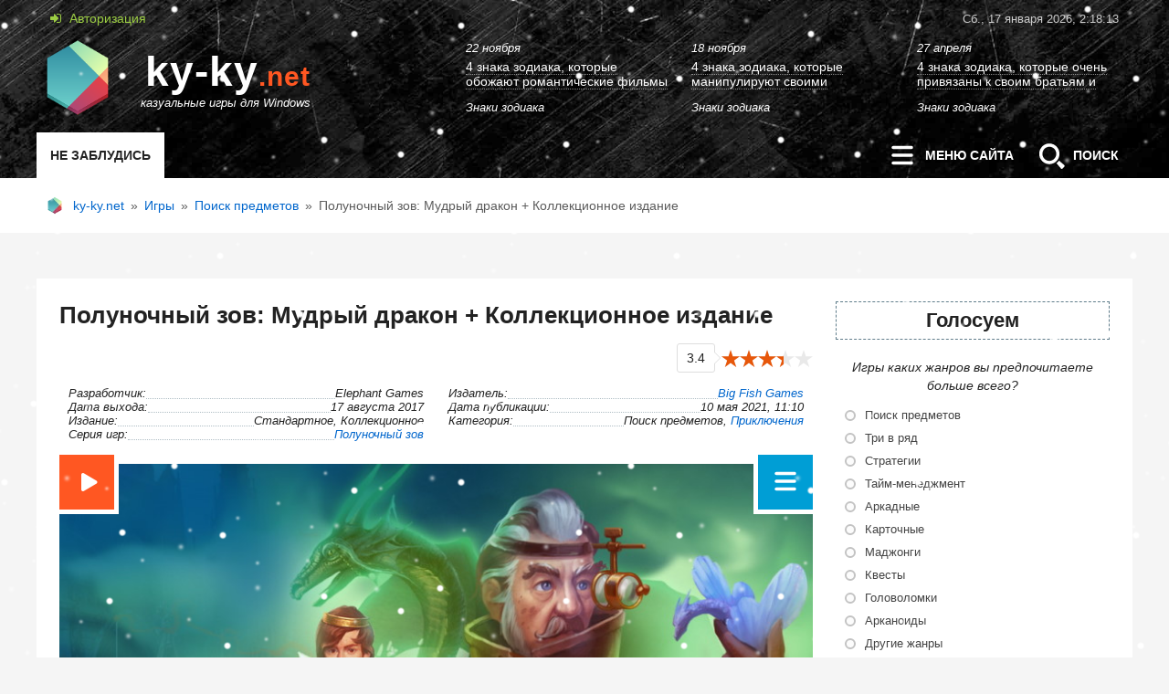

--- FILE ---
content_type: text/html; charset=utf-8
request_url: https://ky-ky.net/866-polunochnyy-zov-mudryy-drakon-kollekcionnoe-izdanie.html
body_size: 16747
content:
<!DOCTYPE html>
<html lang="ru">
<head>
<title>Полуночный зов: Мудрый дракон | Бесплатно скачать игру</title>
<meta charset="utf-8">
<meta name="description" content="Официальная версия игры «ПОЛУНОЧНЫЙ ЗОВ: МУДРЫЙ ДРАКОН». Используя знания древних друидов, спасите от гибели город, объятый пламенем… Бесплатно скачивай и играй!">
<meta name="keywords" content="полуночный зов, мудрый дракон">
<meta name="viewport" content="width=device-width, initial-scale=1.0">
<meta name="news_keywords" content="Приключения">
<link rel="canonical" href="https://ky-ky.net/866-polunochnyy-zov-mudryy-drakon-kollekcionnoe-izdanie.html">
<link rel="alternate" type="application/rss+xml" title="ky-ky.net RSS" href="https://ky-ky.net/rss.xml">
<link rel="preconnect" href="https://ky-ky.net/" fetchpriority="high">
<meta property="twitter:title" content="Полуночный зов: Мудрый дракон | Бесплатно скачать игру">
<meta property="twitter:url" content="https://ky-ky.net/866-polunochnyy-zov-mudryy-drakon-kollekcionnoe-izdanie.html">
<meta property="twitter:card" content="summary_large_image">
<meta property="twitter:image" content="https://ky-ky.net/uploads/posts/2018-03/1522036418_polunochnyy-zov-mudryy-drakon-kollekcionnoe-izdanie-logo.jpg">
<meta property="twitter:description" content="Когда вы были ребенком, вас отправили к Великому Друиду для обучения. Время пролетело незаметно. Из беззащитной девочки вы выросли в искусную охотницу, овладев навыками целителя и следопыта. Обучение подходило к концу. Неожиданно вы получила письмо от своего родителя, известного мага-зоолога">
<meta property="og:type" content="article">
<meta property="og:site_name" content="ky-ky.net">
<meta property="og:title" content="Полуночный зов: Мудрый дракон | Бесплатно скачать игру">
<meta property="og:url" content="https://ky-ky.net/866-polunochnyy-zov-mudryy-drakon-kollekcionnoe-izdanie.html">
<meta property="og:image" content="https://ky-ky.net/uploads/posts/2018-03/1522036418_polunochnyy-zov-mudryy-drakon-kollekcionnoe-izdanie-logo.jpg">
<meta property="og:video" content="https://youtu.be/atynbC4r_1c">
<meta property="og:description" content="Когда вы были ребенком, вас отправили к Великому Друиду для обучения. Время пролетело незаметно. Из беззащитной девочки вы выросли в искусную охотницу, овладев навыками целителя и следопыта. Обучение подходило к концу. Неожиданно вы получила письмо от своего родителя, известного мага-зоолога"> 
<link rel="preload" href="/templates/it-evo/fonts/fontello.woff2?4949363" as="font" crossorigin="anonymous">
<link rel="stylesheet" href="/templates/it-evo/style/reset-settings.css?v=363d7">
<link rel="stylesheet" href="/templates/it-evo/style/styles.css?v=363d7">
<link rel="stylesheet" href="/templates/it-evo/style/engine.css?v=363d7">
<link rel="shortcut icon" href="/favicon.png">    
</head>
<body>     
<header class="header">
		<div class="headus-box">
            <aside class="headus-tops">
				<button type="button" class="show-login icon-login"> Авторизация</button>                			  
                <div id="js-tops-time"></div>
			</aside>
			<div class="headus-logo-box" data-href="/" title="Новая игра каждый день! На главную..."><strong>ky-ky<span>.net</span></strong><em>казуальные игры для Windows</em></div>			
			<aside class="headus-custom-box">
				<div class="ct-item">
	<time class="ct-date" datetime="2023-11-22">22 ноября</time>
	<a class="ct-text" href="https://ky-ky.net/2749-znaki-zodiaka-kotorye-mechtajut-o-ljubvi-kak-v-kino.html">
		<div class="ct-title"><span>4 знака зодиака, которые обожают романтические фильмы и</span></div>		
                <div class="ct-link">Знаки зодиака</div>
	</a>
</div><div class="ct-item">
	<time class="ct-date" datetime="2023-11-18">18 ноября</time>
	<a class="ct-text" href="https://ky-ky.net/2745-znaki-zodiaka-kotorye-manipulirujut-ljubimymi.html">
		<div class="ct-title"><span>4 знака зодиака, которые манипулируют своими партнерами,</span></div>		
                <div class="ct-link">Знаки зодиака</div>
	</a>
</div><div class="ct-item">
	<time class="ct-date" datetime="2023-04-27">27 апреля</time>
	<a class="ct-text" href="https://ky-ky.net/2616-otnoshenija-mezhdu-bratjami-sestrami.html">
		<div class="ct-title"><span>4 знака зодиака, которые очень привязаны к своим братьям и</span></div>		
                <div class="ct-link">Знаки зодиака</div>
	</a>
</div>
			</aside>
                                              
<div class="headus-menu">
    <strong id="headus-label">Не заблудись</strong>
    
    <button type="button" class="js-menu menu-open-btn">
        <svg class="ham3" viewBox="0 0 100 100" width="50" height="50" aria-hidden="true">
         <path class="top" d="m 30,33 h 40 c 3.722839,0 7.5,3.126468 7.5,8.578427 0,5.451959 -2.727029,8.421573 -7.5,8.421573 h -20" />
          <path class="middle" d="m 30,50 h 40" />
          <path class="bottom" d="m 70,67 h -40 c 0,0 -7.5,-0.802118 -7.5,-8.365747 0,-7.563629 7.5,-8.634253 7.5,-8.634253 h 20" />
        </svg>
        <span class="off-screen">Открыть</span> меню сайта</button>
    
    <button type="button" class="search-open-btn">
        <svg width="50" height="50" viewBox="0 0 50 50" fill="none" aria-hidden="true">
            <path d="M12.8987 23.4409c0 6.2487 4.9643 11.3064 11.0966 11.3064 6.1234 0 11.0952-5.0577 11.0952-11.3064s-4.9718-11.3143-11.0952-11.3143c-6.1323 0-11.0966 5.0656-11.0966 11.3143zm3.5163 0c0-4.2713 3.3888-7.7274 7.581-7.7274 4.1839 0 7.5797 3.4568 7.5797 7.7274 0 4.2713-3.3958 7.7281-7.5797 7.7281-4.1922 0-7.581-3.4576-7.581-7.7281zm15.3925 10.3749 4.7721 5.5786c.7685.7872 1.2642.7936 2.0453 0l1.5322-1.558c.7532-.7723.7999-1.2702 0-2.0868l-5.4968-4.8399-2.8528 2.9061z" fill="#fff"/></svg>
        Поиск</button>
   
</div>            
		</div>    
	</header>
	<!-- end headus-wrap -->    
	<div aria-labelledby="headus-label" class="custom-wrap">
		<div class="custom-box">
			
			<div class="speedbar"><span>
	<a href="https://ky-ky.net/">ky-ky.net</a>&#8194;&#187;&#8194;<a href="https://ky-ky.net/game/">Игры</a>&#8194;&#187;&#8194;<a href="https://ky-ky.net/game/poisk_predmetov/">Поиск предметов</a>&#8194;&#187;&#8194;Полуночный зов: Мудрый дракон + Коллекционное издание
</span></div>
		</div>
	</div>
	
	<div class="contentus-box">		
		<main class="contentus-left">            
			           
            
            
      <article class="f-page-wrap">
    <h1>Полуночный зов: Мудрый дракон + Коллекционное издание</h1>
	<div class="full-subinfo">
		         <div class="full-social-icons"></div>
	     <div data-nosnippet class="full-rating">
				 <span>3.4</span> <div data-ratig-layer-id='866'>
	<div class="rating">
		<ul class="unit-rating">
		<li class="current-rating" style="width:68%;">68</li>
		<li><span title="Плохо" class="r1-unit" onclick="doRate('1', '866');">1</span></li>
<li><span title="Приемлемо" class="r2-unit" onclick="doRate('2', '866');">2</span></li>
<li><span title="Средне" class="r3-unit" onclick="doRate('3', '866');">3</span></li>
<li><span title="Хорошо" class="r4-unit" onclick="doRate('4', '866');">4</span></li>
<li><span title="Отлично" class="r5-unit" onclick="doRate('5', '866');">5</span></li>
		</ul>
	</div>
</div>
				 
				       
				</div>
	</div>
      <div id="yandex_rtb_R-A-2384637-1" style="margin:15px 0;" aria-hidden="true"></div>
 
<ul class="full-list">

<li>
<span class="span-left">Разработчик:</span>
<span class="span-right">Elephant Games</span>
</li>


<li>
<span class="span-left">Издатель:</span>
<span class="span-right"><a href="https://ky-ky.net/user/Big%20Fish%20Games/">Big Fish Games</a></span>
</li>        
   
  
<li>
<span class="span-left">Дата выхода:</span>
<span class="span-right"><time datetime="2017-08-17">17 августа 2017</time></span>
</li>    

 <li>
<span class="span-left">Дата публикации:</span>
<span class="span-right"><time datetime="2021-05-10 11:10">10 мая 2021, 11:10</time></span>
</li>    
 
<li>
<span class="span-left">Издание:</span>
<span class="span-right">Стандартное, Коллекционное</span>
</li> 
     
<li>
<span class="span-left">Категория:</span>
<span class="span-right">Поиск предметов, <a href="https://ky-ky.net/tags/%D0%BF%D1%80%D0%B8%D0%BA%D0%BB%D1%8E%D1%87%D0%B5%D0%BD%D0%B8%D1%8F/">Приключения</a></span>
</li>  
    
<li>
<span class="span-left">Серия игр:</span>
<span class="span-right"><a href="https://ky-ky.net/xfsearch/series/%D0%BF%D0%BE%D0%BB%D1%83%D0%BD%D0%BE%D1%87%D0%BD%D1%8B%D0%B9%20%D0%B7%D0%BE%D0%B2/">Полуночный зов</a></span>
</li>    
    
</ul>     

    <div class="full-photo-block">
        
        <video hidden preload="metadata" src="https://www.youtube.com/watch?v=atynbC4r_1c"></video>
        <button class="button-trailer" type="button" title="Полуночный зов: Мудрый дракон + Коллекционное издание" data-source="atynbC4r_1c"><span class="off-screen">Видео на YouTube</span></button>
        
    <img src="/uploads/posts/2018-03/1522036430_polunochnyy-zov-mudryy-drakon-kollekcionnoe-izdanie-poster.jpg" alt="Полуночный зов: Мудрый дракон">
     <button aria-expanded="false" aria-controls="control-screenshots" class="button-screenshots" type="button" onclick="this.classList.toggle('active')" title="Скриншоты Полуночный зов: Мудрый дракон + Коллекционное издание">   
     <svg class="ham3" viewBox="0 0 100 100" width="50" height="50" aria-hidden="true">
       <path class="top" d="m 30,33 h 40 c 3.722839,0 7.5,3.126468 7.5,8.578427 0,5.451959 -2.727029,8.421573 -7.5,8.421573 h -20" />
       <path class="middle" d="m 30,50 h 40" />
       <path class="bottom" d="m 70,67 h -40 c 0,0 -7.5,-0.802118 -7.5,-8.365747 0,-7.563629 7.5,-8.634253 7.5,-8.634253 h 20" />
      </svg><span class="off-screen">Скриншоты</span></button>   
    <div class="menu-block-bg"></div>
    <div id="control-screenshots" class="menu-block">
        <div class="img-block">
        <!--TBegin:https://ky-ky.net/uploads/posts/2018-03/1522036449_polunochnyy-zov-mudryy-drakon-kollekcionnoe-izdanie-screenshot1.jpg||1 скриншот &quot;Полуночный зов. Мудрый дракон&quot;--><a href="https://ky-ky.net/uploads/posts/2018-03/1522036449_polunochnyy-zov-mudryy-drakon-kollekcionnoe-izdanie-screenshot1.jpg" class="highslide" target="_blank"><img loading="lazy" src="/uploads/posts/2018-03/thumbs/1522036449_polunochnyy-zov-mudryy-drakon-kollekcionnoe-izdanie-screenshot1.jpg" style="max-width:100%;" alt="1 скриншот &quot;Полуночный зов. Мудрый дракон&quot;"></a><!--TEnd--><!--TBegin:https://ky-ky.net/uploads/posts/2018-03/1522036452_polunochnyy-zov-mudryy-drakon-kollekcionnoe-izdanie-screenshot2.jpg||2 скриншот &quot;Полуночный зов. Мудрый дракон&quot;--><a href="https://ky-ky.net/uploads/posts/2018-03/1522036452_polunochnyy-zov-mudryy-drakon-kollekcionnoe-izdanie-screenshot2.jpg" class="highslide" target="_blank"><img loading="lazy" src="/uploads/posts/2018-03/thumbs/1522036452_polunochnyy-zov-mudryy-drakon-kollekcionnoe-izdanie-screenshot2.jpg" style="max-width:100%;" alt="2 скриншот &quot;Полуночный зов. Мудрый дракон&quot;"></a><!--TEnd--><!--TBegin:https://ky-ky.net/uploads/posts/2018-03/1522036425_polunochnyy-zov-mudryy-drakon-kollekcionnoe-izdanie-screenshot3.jpg||3 скриншот &quot;Полуночный зов. Мудрый дракон&quot;--><a href="https://ky-ky.net/uploads/posts/2018-03/1522036425_polunochnyy-zov-mudryy-drakon-kollekcionnoe-izdanie-screenshot3.jpg" class="highslide" target="_blank"><img loading="lazy" src="/uploads/posts/2018-03/thumbs/1522036425_polunochnyy-zov-mudryy-drakon-kollekcionnoe-izdanie-screenshot3.jpg" style="max-width:100%;" alt="3 скриншот &quot;Полуночный зов. Мудрый дракон&quot;"></a><!--TEnd--><!--TBegin:https://ky-ky.net/uploads/posts/2018-03/1522036489_polunochnyy-zov-mudryy-drakon-kollekcionnoe-izdanie-screenshot4.jpg||4 скриншот &quot;Полуночный зов. Мудрый дракон&quot;--><a href="https://ky-ky.net/uploads/posts/2018-03/1522036489_polunochnyy-zov-mudryy-drakon-kollekcionnoe-izdanie-screenshot4.jpg" class="highslide" target="_blank"><img loading="lazy" src="/uploads/posts/2018-03/thumbs/1522036489_polunochnyy-zov-mudryy-drakon-kollekcionnoe-izdanie-screenshot4.jpg" style="max-width:100%;" alt="4 скриншот &quot;Полуночный зов. Мудрый дракон&quot;"></a><!--TEnd-->
        </div>    
    </div>
</div>
    
    
    <div class="full-text"><p>Когда вы были ребенком, вас отправили к Великому <a href="https://ky-ky.net/goroskop-druidov.html" title="Гороскоп друидов">Друиду</a> для обучения. Время пролетело незаметно. Из беззащитной девочки вы выросли в искусную охотницу, овладев навыками целителя и следопыта. Обучение подходило к концу. Неожиданно вы получила письмо от своего родителя, известного мага-зоолога Бенедикта. Я должна немедленно приехать домой, отец на пороге важного открытия, но ему угрожает опасность!</p>
<b>УЧЕНИЦА ДРУИДОВ</b>
<p>Без промедления девушка отправилась в родной город и увидела его объятый пламенем. Что случилось? Это вам и предстоит выяснить. Помогите, я в ловушке! На чердаке одного из горящих домов мужчина оказался в плену огня. Вам надо как-то потушить это пламя. Хорошо, что неподалеку стоит лестница, а возле нее бочонок, наполненный водой. Нужно лишь отыскать ведро — и бедолага спасен. Проявите целеустремленность и внимательность, и все получится. Надеюсь, спасенный мной мужнина расскажет, что же произошло.</p>
<p>Спасибо, юная Диана. Дракон напал на наш город. Сгорело все… Пострадали люди! Ваш папа, мистер Бенедикт, пытался остановить зверя, но был схвачен им. Он предвидел это событие, поэтому передал мне сообщение для вас. Он просил вас найти в его кабинете некую волшебную книгу. Она укажет путь как войти в логово огнедышащего змея. Но отыскать артефакт в горящем здание — задачка не из легких. Выбирайте удобный режим: «Простой», «Продвинутый», «Сложный» или «Особый», который настраивается самостоятельно, — и приступайте к поискам!</p>
<p>Используйте встроенное прохождение, содержимое багажа и подсказки. Не забывайте заглядывать в карту — там указано ваше местонахождение, а также текущие задачи и доступные области. И помните, вы не одни. У вас есть верный помощник — енот, который с радостью поможет вам на протяжения всего путешествия. Он доберется до труднодоступных мест и прогонит опасных животных. Все успехи будут отмечены ценными наградами, а после прохода основной части истории станет доступна бонусная глава.</p>
<h2>Особенности коллекционной версии</h2>
<ul><li>Бонусная глава</li>
<li>Обои, музыка, эскизы</li>
<li>Коллекция драконов</li>
<li>Достижения</li>
<li>Тайная комната</li>
<li>Встроенное прохождение</li></ul></div>
      
    
    <div class="full-virus-details">
        <p>Проверено: вирусов нет! </p>
        <details title="Системные требования">
                      <summary aria-label="Системные требования">
                         <svg width="24" height="24" viewBox="0 0 24 24" fill="none" stroke="currentColor" stroke-width="2" stroke-linecap="round" stroke-linejoin="round" aria-hidden="true">
                             <circle cx="12" cy="12" r="10"></circle>
                             <path d="M9.09 9a3 3 0 0 1 5.83 1c0 2-3 3-3 3"></path>
                             <line x1="12" y1="17" x2="12.01" y2="17"></line></svg></summary>
                           <span>ОС: Windows XP &amp; Vista и выше<br>
Процессор: 2 GHz<br>
Оперативная память: 2 Gb ОЗУ<br>
Видеокарта: 512 Mb VRAM<br>
DirectX: Версии 9.0  или более новый<br>
Свободное место на диске: 1,5 Gb<br>
Язык интерфейса: Русский<br>
Размер файла: ~533 Mb, CE ~723 Mb<br></span></details>  
        </div>
    
    
    <div id="download" class="full-load">


           <div class="attach">
	          <div class="download-link" title="Скачать Полуночный зов: Мудрый дракон" data-href-blank="https://www.alawar.ru/download/MidnightCallingWiseDragonRus_15160.exe"><i class="icon-windows"></i>Скачать игру ... 533 Mb</div> 
              <span class="attach-info">Стандартное издание</span>
           </div>


           <div class="attach">
	          <div class="download-link" title="Скачать Полуночный зов: Мудрый дракон Коллекционное издание" data-href-blank="https://disk.yandex.ru/d/S6ZRuUtqB3Qw0A"><i class="icon-windows"></i>Скачать игру ... 723 Mb</div> 
              <span class="attach-info">Коллекционное издание</span>
           </div>

          
     </div>    
    <p class="fp">Здесь вы сможете скачать полную версию игры «<strong>Полуночный зов: Мудрый дракон</strong>» на свой ПК без регистрации и бесплатно. Где взять ключ к игре? Вы можете получить код активации игры через SMS-сообщение или на свой e-mail. Для этого скачайте игру и запустите ее. Нажмите на кнопку «Убрать ограничение». Вы увидите окно со всеми возможными способами оплаты, из которых можете выбрать наиболее удобный для себя.</p>	
    <p class="fp">Все игры, скачанные с нашего сайта, совершенно безопасны для использования и имеют бесплатное демонстрационное время 30 минут. Чтобы понять, работает ли игра «<strong>Полуночный зов: Мудрый дракон</strong>» на вашем компьютере (ноутбуке), необходимо её установить и запустить. Особенно рекомендуем это сделать пользователям нетбуков, так как не все игры отображаются корректно на экранах с нестандартным разрешением.</p>			
	  
		
	<div class="s-info">
                    <span class="icon-eye"> 2 443</span>
              

      
           <button type="button" class="show-favorites" title="Добавить в свои закладки на сайте"><i class="icon-bookmark"></i></button>                 
         <a href="javascript:AddComplaint('866', 'news')"><i class="icon-spider-solid" title="Написать жалобу"></i> Пожаловаться</a>
                               
    </div>  	
    
	
	<section class="related-wrap">
			<h2>Скачайте похожие игры</h2>
            <article class="related-box">
<a class="related-item" href="https://ky-ky.net/633-mify-narodov-mira-rozhdennyy-iz-gliny-i-ognya-kollekcionnoe-izdanie.html">
<figure><img loading="lazy" decoding="async" width="190" height="140" src="/uploads/posts/2017-01/1484829314_myths-of-the-world-born-of-clay-and-fire-collectors-edition-logo.jpg" alt="Мифы народов мира: Рожденный из глины и огня"></figure>
<div><h3>Мифы народов мира: Рожденный из глины и огня. Коллекционное издание</h3><p>Защитите Прагу от ужасного монстра из глины!</p></div>
</a>
    

<a class="related-item" href="https://ky-ky.net/1335-polunochnyj-zov-arabella.html">
<figure><img loading="lazy" decoding="async" width="190" height="140" src="/uploads/posts/2019-09/1569496396_polunochnyj-zov-arabella-logo.jpg" alt="Полуночный зов: Арабелла"></figure>
<div><h3>Полуночный зов: Арабелла + Коллекционное издание</h3><p>Найдите дорогу домой после кораблекрушения!</p></div>
</a>
    

<a class="related-item" href="https://ky-ky.net/2505-jeho-pechali-2.html">
<figure><img loading="lazy" decoding="async" width="190" height="140" src="/uploads/posts/2023-02/jeho-pechali-2-logo.jpg" alt="Эхо печали 2"></figure>
<div><h3>Эхо печали 2</h3><p>Раскройте преступление в подсознании!</p></div>
</a>
    

<a class="related-item" href="https://ky-ky.net/679-nasledie-utrachennye-vrata-kollekcionnoe-izdanie.html">
<figure><img loading="lazy" decoding="async" width="190" height="140" src="/uploads/posts/2017-05/1494327611_nasledie-utrachennye-vrata-kollekcionnoe-izdanie-logo.jpg" alt="Наследие: Утраченные врата"></figure>
<div><h3>Наследие: Утраченные врата. Коллекционное издание</h3><p>Совершите путешествие в древнюю цивилизацию!</p></div>
</a>
    

<a class="related-item" href="https://ky-ky.net/725-fantazmat-gospodstvo-teney-kollekcionnoe-izdanie.html">
<figure><img loading="lazy" decoding="async" width="190" height="140" src="/uploads/posts/2017-08/1503576556_fantazmat-gospodstvo-teney-kollekcionnoe-izdanie-logo.jpg" alt="Фантазмат: Господство теней"></figure>
<div><h3>Фантазмат: Господство теней. Коллекционное издание</h3><p>А вы не боитесь узнать, что скрывает темнота?</p></div>
</a>
    

<a class="related-item" href="https://ky-ky.net/1956-labirint-realnostej-cvetok-razdora.html">
<figure><img loading="lazy" decoding="async" width="190" height="140" src="/uploads/posts/2022-08/labirint-realnostej-cvetok-razdora-logo.jpg" alt="Лабиринт реальностей: Цветок раздора"></figure>
<div><h3>Лабиринт реальностей: Цветок раздора. Коллекционное издание</h3><p>Откройте для себя красоту других миров!</p></div>
</a>
    
</article>
   <div id="yandex_rtb_R-A-2384637-3" style="margin-top:7px" aria-hidden="true"></div>
     
	</section>
			
</article>		
<button type="button" class="add-comm-btn comms-full" onclick="$('#add-comm-form').slideToggle(300)">Добавить комментарий</button>
                  
		<form  method="post" name="dle-comments-form" id="dle-comments-form" ><div class="add-comm-form" id="add-comm-form">		
		<div class="ui-form">
			  <div class="ui-group ac-title">
              <svg width="24" height="24" viewBox="0 0 24 24" fill="none" stroke="#ff5722" stroke-width="2" stroke-linecap="round" stroke-linejoin="round" aria-label="Внимание!">
              <circle cx="12" cy="12" r="10"></circle>
              <line x1="12" y1="8" x2="12" y2="12"></line>
              <line x1="12" y1="16" x2="12.01" y2="16"></line></svg>
              <p>Нажимая кнопку «Отправить», вы принимаете <span role="link" data-href-blank="/rules.html" tabindex="0">Правила сайта</span> и соглашаетесь с обработкой персональных данных в соответствии с <span role="link" data-href-blank="/privacy.html" tabindex="0">Политикой конфиденциальности</span>!</p>
          </div>

			  <div class="ui-group ui-combo">
            <input type="text" maxlength="35" name="name" id="name" autocomplete="name" pattern="^[а-яА-ЯёЁa-zA-Z0-9][а-яА-ЯёЁ\s\w\.\-\:\!]*$" placeholder="Ваше имя ..." value="" required
             oninvalid="this.setCustomValidity('Первый знак обязательно буква или цифра. Разрешено использовать цифры; русские и латинские буквы (строчные и заглавные); пробел; символы - . : _ !')"
             oninput="this.setCustomValidity('')">
          </div>   
        <div class="ui-group ui-combo">
             <input type="email" maxlength="35" name="mail" id="mail" autocomplete="email" placeholder="Ваш e-mail (необязательно) ..." value="">
		      </div>

			  <div class="ui-group"><script>
	var text_upload = "Загрузка файлов и изображений на сервер";
	var dle_quote_title  = "Цитата:";
</script><div class="dleaddcomments-editor wseditor dlecomments-editor">
	<textarea id="comments" name="comments" style="width:100%;height:260px;"></textarea>
</div></div>
				



			  <div class="ui-group">
					  <label class="ui-label required" for="sec_code">Защита от спама: введите код с картинки</label>
					       <div class="dle-captcha">
                        <a onclick="reload(); return false;" title="Кликните на изображение чтобы обновить код, если он неразборчив" href="#"><span id="dle-captcha"><img src="/index.php?controller=antibot" alt="Кликните на изображение чтобы обновить код, если он неразборчив" width="160" height="80"></span></a>
						 <input placeholder="Код с картинки ..." title="Введите код указанный на картинке" type="text" name="sec_code" id="sec_code" autocomplete="off"  maxlength="10" required>   
					 </div>
				 </div>
    


       <div class="ui-group">
              <button class="add-comm-btn" name="submit" type="submit">Отправить</button>
         </div>

  </div>
</div>
		<input type="hidden" name="subaction" value="addcomment">
		<input type="hidden" name="post_id" id="post_id" value="866"><input type="hidden" name="user_hash" value="dbbf1995d4622616fc26c363905c6f8f1bb8e53f"></form>
		
<div id="dle-ajax-comments"></div>

		<!--dlenavigationcomments-->
		</main>
		
		<aside class="contentus-right">
                                   
            

                        
           
			<div>
				<b>Голосуем</b>
					<script>
<!--
function doVote( event ){

	
	var vote_check = $('#dle-vote input:radio[name=vote_check]:checked').val();
	
	if (typeof vote_check == "undefined" &&  event == "vote") {
		return false;
	}
	
	ShowLoading('');

	$.get(dle_root + "index.php?controller=ajax&mod=vote", { vote_id: "1", vote_action: event, vote_check: vote_check, vote_skin: dle_skin, user_hash: dle_login_hash }, function(data){

		HideLoading('');

		$("#vote-layer").fadeOut(500, function() {
			$(this).html(data);
			$(this).fadeIn(500);
		});

	});
}
//-->
</script><div id='vote-layer'><form method="post" name="vote">
            <fieldset>
                 <legend>Игры каких жанров вы предпочитаете больше всего?</legend>    
			<div id="dle-vote"><div class="vote"><label class="form-check-label"><input id="vote_check0" name="vote_check" type="radio" class="form-check-input" value="0"><span>Поиск предметов</span></label></div><div class="vote"><label class="form-check-label"><input id="vote_check1" name="vote_check" type="radio" class="form-check-input" value="1"><span>Три в ряд</span></label></div><div class="vote"><label class="form-check-label"><input id="vote_check2" name="vote_check" type="radio" class="form-check-input" value="2"><span>Стратегии</span></label></div><div class="vote"><label class="form-check-label"><input id="vote_check3" name="vote_check" type="radio" class="form-check-input" value="3"><span>Тайм-менеджмент</span></label></div><div class="vote"><label class="form-check-label"><input id="vote_check4" name="vote_check" type="radio" class="form-check-input" value="4"><span>Аркадные</span></label></div><div class="vote"><label class="form-check-label"><input id="vote_check5" name="vote_check" type="radio" class="form-check-input" value="5"><span>Карточные </span></label></div><div class="vote"><label class="form-check-label"><input id="vote_check6" name="vote_check" type="radio" class="form-check-input" value="6"><span>Маджонги</span></label></div><div class="vote"><label class="form-check-label"><input id="vote_check7" name="vote_check" type="radio" class="form-check-input" value="7"><span>Квесты</span></label></div><div class="vote"><label class="form-check-label"><input id="vote_check8" name="vote_check" type="radio" class="form-check-input" value="8"><span>Головоломки</span></label></div><div class="vote"><label class="form-check-label"><input id="vote_check9" name="vote_check" type="radio" class="form-check-input" value="9"><span>Арканоиды</span></label></div><div class="vote"><label class="form-check-label"><input id="vote_check10" name="vote_check" type="radio" class="form-check-input" value="10"><span>Другие жанры</span></label></div></div>
			
			
				<input type="hidden" name="vote_action" value="vote">
				<input type="hidden" name="vote_id" id="vote_id" value="1">
			<div class="vote-buts">
				<button class="vvote" type="submit" onclick="doVote('vote'); return false;" >Голосовать</button>
				<button class="vall" type="button" onclick="ShowAllVotes(); return false;" title="Другие опросы"><i class="icon-chart-bar"></i></button>
				<button class="vres" type="button" onclick="doVote('results'); return false;" title="Результаты опроса"><i class="icon-chart-pie"></i></button>
			</div>
            </fieldset>    
			</form>
			</div>
			</div>
		
			<div>
				<b>Новые комментарии</b>
					<div class="lcomm" data-href="https://ky-ky.net/826-terraria.html" title="Комментарий к игре Terraria">

	<div class="lc-body">
		<div class="lc-author text-white-space">nwelki</div>
		<div class="lc-text text-break-word">Думаю, никого стороной не обошла Террария, эта игра абсолютно великолепна. В ней интересно строить, фармить ресурсы, убивать мобов, рыбачить, а самое главное прогрессировать. Убийство каждого босса доставляет не меньше удовольствия, чем путь</div>
	</div>
</div><div class="lcomm" data-href="https://ky-ky.net/2439-ovcevodstvo.html" title="Комментарий к игре Овцеводство">

	<div class="lc-body">
		<div class="lc-author text-white-space">Ольга</div>
		<div class="lc-text text-break-word">Спасибо вам огромное за этот сайт и ссылку на игру, ооочень давно нигде не могла её скачать, какое удовольствие!!!!!</div>
	</div>
</div><div class="lcomm" data-href="https://ky-ky.net/414-sokrovischa-montesumy-5.html" title="Комментарий к игре Сокровища Монтесумы 5">
<span style="background-image:url(//ky-ky.net/uploads/fotos/foto_77_1704684125.jpg)"></span>
	<div class="lc-body">
		<div class="lc-author text-white-space">Support</div>
		<div class="lc-text text-break-word">8 января 2026, 11:30, веня написал:   кто нибуть подскажет пожалуйста какой пароль не на игру а на сам распоковщик каой пароль нужен скажите какой   пароль не на игру а пароль на распоковщик    Пароль на все архивы kykynet</div>
	</div>
</div><div class="lcomm" data-href="https://ky-ky.net/826-terraria.html" title="Комментарий к игре Terraria">

	<div class="lc-body">
		<div class="lc-author text-white-space">Carla</div>
		<div class="lc-text text-break-word">мне как игроку игра мега нравится и я советую в неё поиграть формат простой, музыка замечательная, миры легко сохранять, крафты легкие, прохождение интересное, классы тоже интересные, а дома это отдельный вид искусства, боссы сложные надо запарится</div>
	</div>
</div><div class="lcomm" data-href="https://ky-ky.net/414-sokrovischa-montesumy-5.html" title="Комментарий к игре Сокровища Монтесумы 5">

	<div class="lc-body">
		<div class="lc-author text-white-space">веня</div>
		<div class="lc-text text-break-word">кто нибуть подскажет пожалуйста какой пароль не на игру а на сам распоковщик каой пароль нужен скажите какой   пароль не на игру а пароль на распоковщик</div>
	</div>
</div>
			</div>
			
            <div>
				<b>Игровые теги</b>
				<div class="cloud-tags">
					<span class="clouds_xsmall"><a href="https://ky-ky.net/tags/%D0%B0%D1%80%D0%BA%D0%B0%D0%BD%D0%BE%D0%B8%D0%B4%D1%8B/" title="Найдено публикаций: 22">Арканоиды</a></span> <span class="clouds_small"><a href="https://ky-ky.net/tags/%D0%B1%D0%B5%D0%B3%D0%B0%D0%BB%D0%BA%D0%B8/" title="Найдено публикаций: 151">Бегалки</a></span> <span class="clouds_xsmall"><a href="https://ky-ky.net/tags/%D0%B1%D1%80%D0%BE%D0%B4%D0%B8%D0%BB%D0%BA%D0%B8/" title="Найдено публикаций: 17">Бродилки</a></span> <span class="clouds_xlarge"><a href="https://ky-ky.net/tags/%D0%B3%D0%BE%D0%BB%D0%BE%D0%B2%D0%BE%D0%BB%D0%BE%D0%BC%D0%BA%D0%B8/" title="Найдено публикаций: 319">Головоломки</a></span> <span class="clouds_xsmall"><a href="https://ky-ky.net/tags/%D0%B4%D0%BB%D1%8F%20%D0%B4%D0%B5%D0%B2%D0%BE%D1%87%D0%B5%D0%BA/" title="Найдено публикаций: 21">Для девочек</a></span> <span class="clouds_small"><a href="https://ky-ky.net/tags/%D0%B4%D0%BB%D1%8F%20%D0%B4%D0%B5%D1%82%D0%B5%D0%B9/" title="Найдено публикаций: 101">Для детей</a></span> <span class="clouds_xsmall"><a href="https://ky-ky.net/tags/%D0%BA%D0%B0%D1%80%D1%82%D0%BE%D1%87%D0%BD%D1%8B%D0%B5/" title="Найдено публикаций: 79">Карточные</a></span> <span class="clouds_xsmall"><a href="https://ky-ky.net/tags/%D0%BC%D0%B0%D0%B4%D0%B6%D0%BE%D0%BD%D0%B3%D0%B8/" title="Найдено публикаций: 20">Маджонги</a></span> <span class="clouds_xsmall"><a href="https://ky-ky.net/tags/%D0%BD%D0%B0%D1%81%D1%82%D0%BE%D0%BB%D1%8C%D0%BD%D1%8B%D0%B5/" title="Найдено публикаций: 72">Настольные</a></span> <span class="clouds_large"><a href="https://ky-ky.net/tags/%D0%BF%D1%80%D0%B8%D0%BA%D0%BB%D1%8E%D1%87%D0%B5%D0%BD%D0%B8%D1%8F/" title="Найдено публикаций: 253">Приключения</a></span> <span class="clouds_xsmall"><a href="https://ky-ky.net/tags/%D0%BF%D1%80%D0%BE%20%D0%B6%D0%B8%D0%B2%D0%BE%D1%82%D0%BD%D1%8B%D1%85/" title="Найдено публикаций: 49">Про животных</a></span> <span class="clouds_small"><a href="https://ky-ky.net/tags/%D0%BF%D1%80%D0%BE%20%D0%BB%D1%8E%D0%B4%D0%B5%D0%B9/" title="Найдено публикаций: 154">Про людей</a></span> <span class="clouds_small"><a href="https://ky-ky.net/tags/%D1%81%D1%82%D1%80%D0%B0%D1%82%D0%B5%D0%B3%D0%B8%D0%B8/" title="Найдено публикаций: 121">Стратегии</a></span> <span class="clouds_xsmall"><a href="https://ky-ky.net/tags/%D1%81%D1%82%D1%80%D0%B5%D0%BB%D1%8F%D0%BB%D0%BA%D0%B8/" title="Найдено публикаций: 71">Стрелялки</a></span><div class="tags_more"><a href="https://ky-ky.net/tags/">Показать все теги</a></div>
				</div>
			</div>
		</aside> 
		<!-- end contentus-right -->        
	</div>       
	<!-- end contentus-box -->
     
    



            
	
	
	<footer class="footer">
		<div class="footerus-box">
			<p><span data-href="/rules.html">Общие правила на сайте</span>&emsp;&emsp;<span data-href="/index.php?do=feedback">Обратная связь</span></p>
			<p>
Использование материалов допускается только при соблюдении правил перепечатки и при наличии ссылки на данный ресурс. Новости, аналитика, прогнозы и другие материалы, представленные на сайте, не являются офертой или рекомендацией к покупке или продаже каких-либо активов. Все права защищены &copy; 2015-2025
           </p>
			  <div>
<a href="https://metrika.yandex.ru/stat/?id=36154910&amp;from=informer"
target="_blank" rel="nofollow"><img src="https://informer.yandex.ru/informer/36154910/3_1_FFFFFFFF_FFFFFFFF_0_pageviews"
style="width:88px; height:31px; border:0;" alt="Яндекс.Метрика" title="Яндекс.Метрика: данные за сегодня (просмотры, визиты и уникальные посетители)" class="ym-advanced-informer" data-cid="36154910" data-lang="ru"></a>
			  </div>
		</div>
	</footer>   
<!-- end footerus-wrap -->
      
 <dialog class="menu-panel" aria-labelledby="menu-title">
     <h3 id="menu-title">Меню сайта</h3>
      <nav><ul>
                
  <li><a href="/" data-count="12">Главная страница</a></li>          
                      <li><a href="/game/" data-count="1490">Мини-игры</a></li>
<li><a href="/game/poisk_predmetov/" data-count="591">Поиск предметов</a></li>
                      <li><a href="/game/shariki/" data-count="117">Игры про шарики</a></li>
                      <li><a href="/game/biznes/" data-count="348">Бизнес игры</a></li>
                      <li><a href="/game/logicheskie/" data-count="241">Логические игры</a></li>
                      <li><a href="/game/arkady/" data-count="145">Аркады</a></li>
                      <li><a href="/game/kvesty/" data-count="48">Квесты</a></li>
                      <li><a href="/game/besplatnye_igry/" data-count="254">Бесплатные игры Атарата</a></li>
                      <li><a href="/en/" hreflang="en" data-count="781">Games in English</a></li> 
     
                      <li><a href="/nepoznannoe/" data-count="183">Непознанное</a></li>
 
       </ul></nav>
     <button type="button" class="js-menu menu-close-btn" autofocus><span class="off-screen">Закрыть</span></button>
</dialog>   
    
   
  <dialog class="search-panel" aria-labelledby="search-title">       
       <h3 id="search-title">Поиск по сайту</h3>
        <form role="search" class="search-form" method="get" action="/index.php">	             
                      <input type="hidden" name="do" value="search">
	                    <input type="hidden" name="subaction" value="search">
	                    <input id="story" name="story" type="search" autocomplete="off"  placeholder="Введите слово для поиска ...">   
                      <button type="submit"><span>Найти</span></button>              
             </form>
        <button type="button" class="search-close-btn"><span class="off-screen">Закрыть</span></button>
  </dialog>


<div class="login-box" title="Авторизация"> 
<form method="post">
<ul class="login-form">
	<li><label for="login_name">Введите свой логин ...</label>
	<input class="log-input" type="text" name="login_name" id="login_name" autocomplete="username" required placeholder="Ваш логин ..."></li>
	<li><label for="login_password">Введите свой пароль ...</label> <a href="/index.php?do=lostpassword">Забыли пароль?</a>
	<input class="log-input" type="password" name="login_password" id="login_password" autocomplete="current-password" required placeholder="Ваш пароль ..."></li>
</ul> 
<div class="log-check"><input type="checkbox" name="login_not_save" id="login_not_save" value="1">
	<label for="login_not_save">Чужой компьютер</label> 
	<button type="submit">Войти на сайт</button>
	<input name="login" type="hidden" id="login" value="submit">
</div>
    <a class="log-register" href="/index.php?do=register">Регистрация</a>    
</form>
</div>
  

<script src="/public/js/jquery.js?v=363d7"></script>
<script src="/public/js/jqueryui.js?v=363d7" defer></script>
<script src="/public/js/dle_js.js?v=363d7" defer></script>
<script src="/public/fancybox/fancybox.js?v=363d7" defer></script>
<script src="/public/editor/tiny_mce/tinymce.min.js?v=363d7" defer></script>
<script type="application/ld+json">{"@context":"https://schema.org","@graph":[{"@type":"WebApplication","@context":"https://schema.org/","publisher":{"@type":"Organization","name":"ky-ky.net","logo":{"@type":"ImageObject","url":"https://ky-ky.net/templates/logo.webp"}},"name":"Полуночный зов: Мудрый дракон + Коллекционное издание","headline":"Полуночный зов: Мудрый дракон + Коллекционное издание","applicationCategory":"Поиск предметов","operatingSystem":"Windows","offers":{"@type":"Offer","price":"0","priceCurrency":"0"},"mainEntityOfPage":{"@type":"WebPage","@id":"https://ky-ky.net/866-polunochnyy-zov-mudryy-drakon-kollekcionnoe-izdanie.html"},"datePublished":"2021-05-10T11:10:28+10:00","dateModified":"2023-05-12T23:04:30+10:00","aggregateRating":{"@type":"AggregateRating","ratingValue":"3.4","ratingCount":"8","worstRating":"1","bestRating":"5"},"author":{"@type":"Person","name":"Big Fish Games","url":"https://ky-ky.net/user/Big%20Fish%20Games/"},"image":["https://ky-ky.net/uploads/posts/2018-03/1522036418_polunochnyy-zov-mudryy-drakon-kollekcionnoe-izdanie-logo.jpg","https://ky-ky.net/uploads/posts/2018-03/1522036449_polunochnyy-zov-mudryy-drakon-kollekcionnoe-izdanie-screenshot1.jpg","https://ky-ky.net/uploads/posts/2018-03/1522036452_polunochnyy-zov-mudryy-drakon-kollekcionnoe-izdanie-screenshot2.jpg","https://ky-ky.net/uploads/posts/2018-03/1522036425_polunochnyy-zov-mudryy-drakon-kollekcionnoe-izdanie-screenshot3.jpg","https://ky-ky.net/uploads/posts/2018-03/1522036489_polunochnyy-zov-mudryy-drakon-kollekcionnoe-izdanie-screenshot4.jpg"],"description":"Когда вы были ребенком, вас отправили к Великому Друиду для обучения. Время пролетело незаметно. Из беззащитной девочки вы выросли в искусную охотницу, овладев навыками целителя и следопыта. Обучение подходило к концу. Неожиданно вы получила письмо от своего родителя, известного мага-зоолога"},{"@type":"BreadcrumbList","@context":"https://schema.org/","itemListElement":[{"@type":"ListItem","position":1,"item":{"@id":"https://ky-ky.net/","name":"ky-ky.net"}},{"@type":"ListItem","position":2,"item":{"@id":"https://ky-ky.net/game/","name":"Игры"}},{"@type":"ListItem","position":3,"item":{"@id":"https://ky-ky.net/game/poisk_predmetov/","name":"Поиск предметов"}},{"@type":"ListItem","position":4,"item":{"@id":"https://ky-ky.net/866-polunochnyy-zov-mudryy-drakon-kollekcionnoe-izdanie.html","name":"Полуночный зов: Мудрый дракон + Коллекционное издание"}}]}]}</script>
<script src="/templates/it-evo/js/libs.js?v=363d7" defer></script>
<script src="/templates/it-evo/js/ihavecookies.js?v=363d7" defer></script>    
<script src="/templates/it-evo/js/guests.js?v=363d7" defer></script>
      <!-- Yandex.RTB -->
<script>window.yaContextCb=window.yaContextCb||[]</script>
<script src="https://yandex.ru/ads/system/context.js" defer></script>
<script>
<!--
var dle_root       = '/';
var dle_admin      = '';
var dle_login_hash = 'dbbf1995d4622616fc26c363905c6f8f1bb8e53f';
var dle_group      = 5;
var dle_skin       = 'it-evo';
var dle_wysiwyg    = 1;
var dle_min_search = '4';
var dle_act_lang   = ["Подтвердить", "Отмена", "Вставить", "Отмена", "Сохранить", "Удалить", "Загрузка. Пожалуйста, подождите...", "Скопировать", "Скопировано!"];
var menu_short     = 'Быстрое редактирование';
var menu_full      = 'Полное редактирование';
var menu_profile   = 'Просмотр профиля';
var menu_send      = 'Отправить сообщение';
var menu_uedit     = 'Админцентр';
var dle_info       = 'Информация';
var dle_confirm    = 'Подтверждение';
var dle_prompt     = 'Ввод информации';
var dle_req_field  = ["Заполните поле с именем", "Заполните поле с сообщением", "Заполните поле с темой сообщения"];
var dle_del_agree  = 'Вы действительно хотите удалить? Данное действие невозможно будет отменить';
var dle_spam_agree = 'Вы действительно хотите отметить пользователя как спамера? Это приведёт к удалению всех его комментариев';
var dle_c_title    = 'Отправка жалобы';
var dle_complaint  = 'Укажите текст Вашей жалобы для администрации:';
var dle_mail       = 'Ваш e-mail:';
var dle_big_text   = 'Выделен слишком большой участок текста.';
var dle_orfo_title = 'Укажите комментарий для администрации к найденной ошибке на странице:';
var dle_p_send     = 'Отправить';
var dle_p_send_ok  = 'Уведомление успешно отправлено';
var dle_save_ok    = 'Изменения успешно сохранены. Обновить страницу?';
var dle_reply_title= 'Ответ на комментарий';
var dle_tree_comm  = '0';
var dle_del_news   = 'Удалить статью';
var dle_sub_agree  = 'Вы действительно хотите подписаться на комментарии к данной публикации?';
var dle_unsub_agree  = 'Вы действительно хотите отписаться от комментариев к данной публикации?';
var dle_captcha_type  = '0';
var dle_share_interesting  = ["Поделиться ссылкой на выделенный текст", "Twitter", "Facebook", "Вконтакте", "Прямая ссылка:", "Нажмите правой клавишей мыши и выберите «Копировать ссылку»"];
var DLEPlayerLang     = {prev: 'Предыдущий',next: 'Следующий',play: 'Воспроизвести',pause: 'Пауза',mute: 'Выключить звук', unmute: 'Включить звук', settings: 'Настройки', enterFullscreen: 'На полный экран', exitFullscreen: 'Выключить полноэкранный режим', speed: 'Скорость', normal: 'Обычная', quality: 'Качество', pip: 'Режим PiP'};
var DLEGalleryLang    = {CLOSE: 'Закрыть (Esc)', NEXT: 'Следующее изображение', PREV: 'Предыдущее изображение', ERROR: 'Внимание! Обнаружена ошибка', IMAGE_ERROR: 'Не удалось загрузить изображение', TOGGLE_AUTOPLAY: 'Просмотр слайдшоу', TOGGLE_SLIDESHOW: 'Просмотр слайдшоу', TOGGLE_FULLSCREEN: 'Полноэкранный режим', TOGGLE_THUMBS: 'Включить / Выключить уменьшенные копии', TOGGLE_FULL: 'Увеличить / Уменьшить', ITERATEZOOM: 'Увеличить / Уменьшить', DOWNLOAD: 'Скачать изображение' };
var DLEGalleryMode    = 1;
var DLELazyMode       = 2;
var allow_dle_delete_news   = false;
var dle_search_delay   = false;
var dle_search_value   = '';
jQuery(function($){
					setTimeout(function() {
						$.get(dle_root + "index.php?controller=ajax&mod=adminfunction", { 'id': '866', action: 'newsread', user_hash: dle_login_hash });
					}, 2000);

	
	
	tinyMCE.baseURL = dle_root + 'public/editor/tiny_mce';
	tinyMCE.suffix = '.min';
	var dle_theme = '';
	dle_theme = dle_theme.trim();

	if(dle_theme != '') {
		$('body').addClass( dle_theme );
	} else {
		if ( $("body").hasClass('dle_theme_dark') ) {
			dle_theme = 'dle_theme_dark';
		}
	}
	var additionalplugins = '';
	var maxheight = $(window).height() * .8;
	
	if (typeof getBaseSize === "function") {
		var height = 260 * getBaseSize();
	} else {
		var height = 260;
	}

	if($('body').hasClass('editor-autoheight')) {
       additionalplugins += ' autoresize';
    }

	tinymce.init({
		selector: 'textarea#comments',
		language : "ru",
		directionality: 'ltr',
		body_class: dle_theme,
		skin: dle_theme == 'dle_theme_dark' ? 'oxide-dark' : 'oxide',
		element_format : 'html',
		width : "100%",
		height : height,
		min_height : 40,
		max_height: maxheight,
		autoresize_bottom_margin: 1,
		statusbar: false,
		deprecation_warnings: false,
		promotion: false,
		cache_suffix: '?v=363d7',
		license_key: 'gpl',
		plugins: "lists quickbars dlebutton codesample"+additionalplugins,
		
		draggable_modal: true,
		toolbar_mode: 'floating',
		contextmenu: false,
		relative_urls : false,
		convert_urls : false,
		remove_script_host : false,
		browser_spellcheck: true,
		extended_valid_elements : "div[align|style|class|data-commenttime|data-commentuser|data-commentid|data-commentpostid|data-commentgast|contenteditable],span[id|data-username|data-userurl|align|style|class|contenteditable],b/strong,i/em,u,s,p[align|style|class|contenteditable],pre[class],code",
		quickbars_insert_toolbar: '',
		quickbars_selection_toolbar: 'bold italic underline | dlequote dlespoiler dlehide',
		paste_postprocess: (editor, args) => {
			args = DLEPasteSafeText(args, 0);
		},
		paste_as_text: true,

	    formats: {
	      bold: {inline: 'b'},
	      italic: {inline: 'i'},
	      underline: {inline: 'u', exact : true},
	      strikethrough: {inline: 's', exact : true}
	    },

		elementpath: false,
		branding: false,
		text_patterns: [],
		dle_root : dle_root,
		dle_upload_area : "comments",
		dle_upload_user : "",
		dle_upload_news : "0",
		
		menubar: false,
		link_default_target: '_blank',
		editable_class: 'contenteditable',
		noneditable_class: 'noncontenteditable',
		image_dimensions: true,
		paste_data_images: false,

		
		toolbar: "bold italic underline | alignleft aligncenter alignright | bullist numlist | dleemo  | dlequote codesample dlespoiler dlehide",
		
		mobile: {
			toolbar_mode: "sliding",
			toolbar: "bold italic underline | alignleft aligncenter alignright | bullist numlist | dleemo  dlequote dlespoiler dlehide",
			
		},
		
		content_css : dle_root + "public/editor/css/content.css?v=363d7",
		
		codesample_languages: [
			{ text: 'HTML/XML', value: 'markup' },
			{ text: 'JavaScript', value: 'javascript' },
			{ text: 'CSS', value: 'css' },
			{ text: 'PHP', value: 'php' },
			{ text: 'SQL', value: 'sql' },
			{ text: 'Ruby', value: 'ruby' },
			{ text: 'Python', value: 'python' },
			{ text: 'Java', value: 'java' },
			{ text: 'C', value: 'c' },
			{ text: 'C#', value: 'csharp' },
			{ text: 'C++', value: 'cpp' }
		],

		setup: (editor) => {

			const onCompeteAction = (autocompleteApi, rng, value) => {
				editor.selection.setRng(rng);
				editor.insertContent(value);
				autocompleteApi.hide();
			};

			editor.ui.registry.addAutocompleter('getusers', {
			trigger: '@',
			minChars: 1,
			columns: 1,
			onAction: onCompeteAction,
			fetch: (pattern) => {

				return new Promise((resolve) => {

					$.get(dle_root + "index.php?controller=ajax&mod=find_tags", { mode: 'users', term: pattern, skin: dle_skin, user_hash: dle_login_hash }, function(data){
						if ( data.found ) {
							resolve(data.items);
						}
					}, "json");

				});
			}
			});
		}

	});
				$('#dle-comments-form').submit(function() {
					if( $('#comments-image-uploader').data('files') == 'selected' ) {
						$('#comments-image-uploader').plupload('start');
					} else {
						doAddComments();
					}
					return false;
				});
FastSearch();
window.yaContextCb.push(()=>{Ya.Context.AdvManager.render({"blockId": "R-A-2384637-1","renderTo": "yandex_rtb_R-A-2384637-1"})})
window.yaContextCb.push(()=>{Ya.Context.AdvManager.render({"blockId": "R-A-2384637-3","renderTo": "yandex_rtb_R-A-2384637-3"})})
});
//-->
</script>     
<script>
<!--
function time(){
var today=new Date();
var day_of_week=['Вс.','Пн.','Вт.','Ср.','Чт.','Пт.','Сб.'];
var month_of_year=['января','февраля','марта','апреля','мая','июня','июля','августа','сентября','октября','ноября','декабря'];
var day_=day_of_week[today.getDay()];
var date_=today.getDate();
var month_=month_of_year[today.getMonth()];
var year_=today.getFullYear();
var hours_=today.getHours();
var min_=today.getMinutes();
var sec_=today.getSeconds();
var zerom=zeros='';
if(min_<10)zerom='0';
if(sec_<10)zeros='0';
document.getElementById('js-tops-time').innerHTML=day_+', '+date_+' '+month_+' '+year_+', '+hours_+':'+zerom+min_+':'+zeros+sec_ ;}
setInterval(time, 1);
//-->    
</script>    
<!-- Yandex.Metrika counter -->
<script>
   (function(m,e,t,r,i,k,a){m[i]=m[i]||function(){(m[i].a=m[i].a||[]).push(arguments)};
   m[i].l=1*new Date();
   for (var j = 0; j < document.scripts.length; j++) {if (document.scripts[j].src === r) { return; }}
   k=e.createElement(t),a=e.getElementsByTagName(t)[0],k.async=1,k.src=r,a.parentNode.insertBefore(k,a)})
   (window, document, "script", "https://mc.yandex.ru/metrika/tag.js", "ym");

   ym(36154910, "init", {
        clickmap:true,
        trackLinks:true,
        accurateTrackBounce:true
   });
</script>
<noscript><div><img src="https://mc.yandex.ru/watch/36154910" style="position:absolute; left:-9999px;" alt=""></div></noscript>
<!-- /Yandex.Metrika counter -->
<div class="snowblock"></div>
</body>
</html>
<!-- DataLife Engine Copyright SoftNews Media Group (https://dle-news.ru) -->


--- FILE ---
content_type: text/css
request_url: https://ky-ky.net/templates/it-evo/style/engine.css?v=363d7
body_size: 65773
content:
#dle-pm-preview .bform {display:none;}
/*Font Fontello*/
@font-face {font-family:fontello; font-display:swap;
src:url('../fonts/fontello.eot?4949363');
src:url('../fonts/fontello.eot?4949363#iefix') format('embedded-opentype'),
url('../fonts/fontello.woff2?4949363') format('woff2'),url('../fonts/fontello.woff?4949363') format('woff'),
url('../fonts/fontello.ttf?4949363') format('truetype'),url('../fonts/fontello.svg?4949363#fontello') format('svg');
font-weight:normal; font-style:normal}

[class^=icon-]:before, [class*=" icon-"]:before {display:inline-block; font:normal normal normal 100%/normal fontello;
-webkit-font-smoothing:antialiased; -moz-osx-font-smoothing:grayscale}

.icon-calendar-plus-regular:before {content:'\e205'} 
.icon-chart-bar-solid:before {content:'\e206'} 
.icon-chart-line-solid:before {content:'\e207'}
.icon-list-alt-regular:before {content:'\e208'} 
.icon-play-solid:before {content:'\e209'} 
.icon-marker-solid:before {content:'\e210'} 
.icon-spider-solid:before { content: '\e213'; } 
.icon-theater-masks-solid:before {content:'\e214'} 
.icon-bookmark:before {content:'\e801'} 
.icon-tags:before {content:'\e802'} 
.icon-eye:before {content:'\e803'} 
.icon-pencil:before {content:'\e804'}
.icon-login:before {content:'\e806'} 
.icon-chart-bar:before {content:'\e807'}
.icon-briefcase:before {content:'\e808'} 
.icon-clock:before {content:'\e809'} 
.icon-cog:before {content:'\e80a'}
.icon-left-big:before {content:'\e80b'} 
.icon-right-big:before {content:'\e80c'} 
.icon-print:before {content:'\e80d'} 
.icon-search:before {content:'\e816'} 
.icon-location-1:before {content:'\e817'} 
.icon-right-small:before {content:'\e819'} 
.icon-star-empty-2:before {content:'\e81a'} 
.icon-lightbulb-1:before {content:'\e822'} 
.icon-cancel-2:before {content:'\e823'} 
.icon-twitter:before {content:'\f099'} 
.icon-facebook:before {content:'\f09a'} 
.icon-menu:before {content:'\f0c9'} 
.icon-gplus:before {content:'\f0d5'} 
.icon-chat-empty:before {content:'\f0e6'}
.icon-angle-up:before {content:'\f106'} 
.icon-angle-down:before {content:'\f107'} 
.icon-thumbs-up-alt:before {content:'\f164'} 
.icon-thumbs-down-alt:before {content:'\f165'} 
.icon-apple:before {content:'\f179'} 
.icon-windows:before {content:'\f17a'} 
.icon-android:before {content:'\f17b'} 
.icon-bug:before {content:'\f188'} 
.icon-vkontakte:before {content:'\f189'} 
.icon-at:before {content:'\f1fa'} 
.icon-chart-pie:before {content:'\f200'} 
.icon-odnoklassniki:before {content:'\f263'}

/*TinyMCE*/
.tox .tox-edit-area::before {border:2px solid #000!important}

/*AJAX*/
#loading-layer {width:48px; height:48px; padding:50px; border-radius:50%; display:inline-block; position:relative; border:5px solid; z-index:10000!important;
border-color:#ff5722 #ff5722 transparent transparent; animation:rotation 1s linear infinite}
#loading-layer::after,
#loading-layer::before {content:''; position:absolute; left:0; right:0; top:0; bottom:0; margin:auto; border:5px solid; width:40px; height:40px; border-radius:50%;
border-color:transparent transparent #009688 #009688;  animation:rotationBack 0.5s linear infinite; transform-origin:center center}
#loading-layer::before {padding:35px; width:32px; height:32px; border-color:#6ebeff #6ebeff transparent transparent; animation:rotation 1.5s linear infinite} 
@keyframes rotation {0%{transform:rotate(0deg)}100%{transform:rotate(360deg)}} 
@keyframes rotationBack {0%{transform:rotate(0deg)}100%{transform: rotate(-360deg)}}
#loading-layer > svg {display:none}
   
/*QUOTES*/
.scriptcode {background:#f5f5f5; color:#4c6d0f; text-align:left; font-family:'Courier New'}
/*
.title_quote {margin-top:2px; font-weight:700}
.quote {border-left:4px solid #4e8ccc; font-family:Georgia, serif; font-style:italic; color:#000; background:#f5f5f5; padding:10px 15px}
*/
.title_quote {font-style:italic; margin-bottom:5px; margin-left:40px}
.quote {background:#e3f4ff; border:2px solid #6382b1; border-radius:3px; position:relative; padding:10px 15px}
/*
.quote::before, .quote::after {content:''; display:block; position:absolute; left:15px; top:-10px; border:10px solid transparent; border-bottom:10px solid #6382b1; 
border-top:0; width:0; height:0;}
.quote::after {border-bottom:10px solid #d3edfd; top:-7px}
*/
.quote::before, .quote::after {content:''; position:absolute; left:12px; top:-12px; width:25px; height:12px; background:#6382b1; clip-path:polygon(50% 0%, 0% 100%, 100% 100%);}
.quote::after {top:-9px; background:#e3f4ff; clip-path:polygon(50% 0%, 0% 100%, 100% 100%);}
.quote_block.noncontenteditable {padding-bottom:10px}

.title_spoiler a, .title_spoiler a:hover {font-size:16px}
.title_spoiler svg {vertical-align:middle; margin-right:10px}
.title_spoiler {font-weight:400; margin-bottom:20px; box-shadow:inset 0 0 10px 0 rgba(0,0,0,0.1); border:1px solid #d7d7d7; padding:8px 15px}
.text_spoiler {border:1px dashed #607d8B; padding:15px; margin-bottom:20px}
.hide {background:#f0f0f0; color:#000; margin:0 0 1em; padding:5px}
.hide a {text-decoration:underline}
.hide a:hover {text-decoration:none}
.inhide {border:1px solid #d1e3ef; background:#fff; margin-bottom:5px; padding:5px}
/*CALENDAR*/
.calendar {font-size:14px; width:100%; color:#000; background:#fff}
table.calendar {border-collapse:separate; border-spacing:5px}
.calendar td, .calendar th {vertical-align:middle; text-align:center; padding:7px 0}
.calendar td.day, .calendar td.day-active-v, .calendar th.workday {border:1px solid #e9e9e9}
.calendar td.weekday, .calendar td.day-active, .calendar th.weekday {border:1px solid #f78f6e}
.calendar th.workday {color:#626b73}
.calendar th.weekday {color:#ff5722}
.weekday-active-v, .day-active-v, .weekday-active, .day-active {font-weight:700}
.day-active a, .day-active-v a {color:#2e96ca}
.calendar td.day-current {background:#4caf50; border:1px solid #4caf50}
.day-current a, .day-current {color:#fff!important}
th.monthselect {font-weight:400; height:40px}
th.monthselect b {font-weight:400}
th.monthselect center {text-align:right}
/*RATING*/

.rating {width:100px; height:19px}
.unit-rating {width:100%; height:100%; position:relative; background: url("data:image/svg+xml,%3Csvg xmlns='http://www.w3.org/2000/svg' viewBox='0 0 20 19'%3E%3Cpath fill='%23e9e9e9' d='M10 0l2.36 7.28L20 7.25l-6.19 4.47L16.19 19 10 14.48 3.83 19l2.36-7.28L0 7.25l7.66.03z'/%3E%3C/svg%3E") repeat-x}
.unit-rating li {color:transparent; user-select:none; overflow:hidden; text-indent:-9999px}
.unit-rating li span {width:20px; height:19px; z-index:3; position:absolute; cursor:pointer}
.unit-rating li span:hover {background: url("data:image/svg+xml,%3Csvg xmlns='http://www.w3.org/2000/svg' viewBox='0 0 20 19'%3E%3Cpath fill='%23ff9800' d='M10 0l2.36 7.28L20 7.25l-6.19 4.47L16.19 19 10 14.48 3.83 19l2.36-7.28L0 7.25l7.66.03z'/%3E%3C/svg%3E"); z-index:2; left:0}

.unit-rating span.r1-unit {left:0}
.unit-rating span.r1-unit:hover {width:20px}
.unit-rating span.r2-unit {left:20px}
.unit-rating span.r2-unit:hover {width:40px}
.unit-rating span.r3-unit {left:40px}
.unit-rating span.r3-unit:hover {width:60px}
.unit-rating span.r4-unit {left:60px}
.unit-rating span.r4-unit:hover {width:80px}
.unit-rating span.r5-unit {left:80px}
.unit-rating span.r5-unit:hover {width:100px}

.unit-rating li.current-rating {background: url("data:image/svg+xml,%3Csvg xmlns='http://www.w3.org/2000/svg' viewBox='0 0 20 19'%3E%3Cpath fill='%23e7570a' d='M10 0l2.36 7.28L20 7.25l-6.19 4.47L16.19 19 10 14.48 3.83 19l2.36-7.28L0 7.25l7.66.03z'/%3E%3C/svg%3E"); position:absolute; height:19px; display:block; z-index:1}

/*BB Редактор*/
.bb-pane {background:linear-gradient(to bottom, #fbfbfb 0%, #eaeaea 100%); border:1px solid #d7d7d7; padding:0 5px 5px}
.bb-pane .bb-btn + .bb-btn,.bb-pane .bb-btn + .bb-pane,.bb-pane .bb-pane + .bb-btn,.bb-pane .bb-pane + .bb-pane {margin-left:-1px}
.bb-btn {float:left; padding:4px 10px; margin-top:5px; border:1px solid #d4d4d4; background:linear-gradient(to bottom, #fff 0%, #f0f0f0 100%); cursor:pointer}
.bb-btn:hover {background:#e6e6e6; background:linear-gradient(to bottom, #fdfdfd 0%, #e0e0e0 100%)}
.bb-btn:active {background:#f3f3f3; box-shadow:inset 0 0 5px #f3f3f3}

@font-face {font-family:bb-editor-font;
src:url([data-uri]) format('truetype'),
url([data-uri]) format('woff');
font-weight:400; font-style:normal}

[class^="bb-btn"], [class*=" bb-btn"] {font-family:bb-editor-font; speak:none; font-weight:400; line-height:1; font-size:12px; 
/*Better Font Rendering*/
-webkit-font-smoothing:antialiased; -moz-osx-font-smoothing:grayscale}

.bb-sel {float:left; padding:2px 2px 0}
.bb-sel select {font-size:11px}
.bb-sep {display:inline-block; float:left; width:1px; padding:2px}
/*.bb-btn {cursor:pointer}*/

#b_font select, #b_size select {padding:0}

#b_b:before {content:'\f032'}
#b_i:before {content:'\f033'}
#b_u:before {content:'\f0cd'}
#b_s:before {content:'\f0cc'}
#b_img:before {content:'\f03e'}
#b_up:before {content:'\e930'}
#b_emo:before {content:'\f118'}
#b_url:before {content:'\f0c1'}
#b_leech:before {content:'\e98d'}
#b_mail:before {content:'\f003'}
#b_video:before {content:'\e913'}
#b_audio:before {content:'\e911'}
#b_hide:before {content:'\e9d1'}
#b_quote:before {content:'\e977'}
#b_code:before {content:'\f121'}
#b_left:before {content:'\f036'}
#b_center:before {content:'\f037'}
#b_right:before {content:'\f038'}
#b_color:before {content:'\e601'}
#b_spoiler:before {content:'\e600'}
#b_fla:before {content:'\ea8d'}
#b_yt:before {content:'\f166'}
#b_tf:before {content:'\ea61'}
#b_list:before {content:'\f0ca'}
#b_ol:before {content:'\f0cb'}
#b_tnl:before {content:'\ea61'}
#b_br:before {content:'\ea68'}
#b_pl:before {content:'\ea72'}
#b_size:before {content:'\f034'}
#b_font:before {content:'\f031'}
#b_header:before {content:'\f1dc'}
#b_sub:before {content:'\f12c'}
#b_sup:before {content:'\f12b'}
#b_justify:before {content:'\f039'}

.bb-pane h1 {font-size:36px; margin:5px 0}
.bb-pane h2 {font-size:30px; margin:5px 0}
.bb-pane h3 {font-size:24px; margin:5px 0}
.bb-pane h4 {font-size:18px; margin:5px 0}
.bb-pane h5 {font-size:14px; margin:5px 0}
.bb-pane h6 {font-size:12px; margin:5px 0}

.bb-pane-dropdown {position:absolute; top:100%; left:0; z-index:1000; display:none; float:left; min-width:180px; font-size:11px; border:1px solid rgba(0,0,0,0.15); border-radius:2px; background:#fff; box-shadow:0 1px 2px #dadada; background-clip:padding-box; max-height:200px; overflow:auto; padding:5px 0; margin:2px 0 0}
.bb-pane-dropdown > li > a {display:block; clear:both; font-weight:400; line-height:1.42857; color:#333; white-space:nowrap; padding:3px 10px}
.bb-pane-dropdown > li > a:hover, .bb-pane-dropdown > li > a:focus {text-decoration:none; color:#262626; background:#f5f5f5}
.bb-pane-dropdown .color-palette div .color-btn {width:17px; height:17px; border:1px solid #fff; cursor:pointer; padding:0; margin:0}
.bb-pane-dropdown .color-palette {padding:0px 5px}

.bb-pane ~ textarea, .f_textarea {margin-top:-1px; border-radius:0 0 3px 3px}
.editorcomm .bb-editor {width:565px}
.editorcomm .bb-editor textarea {height:200px}
/*Поля быстрого редактирования публикаций на сайте*/
.ui-dialog .dlepopupnewsedit.ui-dialog-content {padding:0 20px}
.dle-popup-quickedit .ui-dialog-buttonpane {padding:20px}
.quick-edit-textarea {height:200px; min-height:100px; max-height:350px}
.f_textarea {min-height:80px; max-height:350px}
/*XFIELDS*/
.xfields textarea, .xprofile textarea {height:186px}
.xfields_table td {vertical-align:top}
/*DROP NENU*/
#dropmenudiv {display:none; min-width:140px; width:auto!important; opacity:1!important; background:#fff;
border-radius:3px; border:1px solid rgba(0,0,0,0.1); box-shadow:0 0 7px rgba(0,0,0,0.3); background-clip:padding-box; padding:10px 0}
#dropmenudiv a {color:#333; display:block; white-space:nowrap; padding:5px 20px;}
#dropmenudiv a:hover {background:#309fd8; color:#fff}
/*ATTACHMENT*/
.attach {display:flex; align-items:center; height:40px; background:#f5f5f5; border-radius:3px; overflow:hidden; font-style:italic; margin-bottom:10px}
.attach:last-child {margin-bottom:0}
.attach .download-link, .attach [download] {display:flex; align-items:center; justify-content:center; width:50%; height:40px; font-size:115%; color:#fff!important; text-decoration:none!important; background:#029fd9; text-shadow:0 1px 1px #555}
.attach-info {font-size:13px; margin-left:auto; padding: 0 25px}
.attach i {font-size:130%; margin:0 10px 2px 0}
@media screen and (max-width: 590px) {
.attach .download-link, .attach-info, .attach [download] {display:flex; align-items:center; justify-content:center; width:100%; height:40px}
.attach {flex-direction:column; height:80px}   
}

/*HIGHSLIDE GALLERY*/
.highslide-wrapper, .highslide-outline {background:#fff}
.highslide-image {border:2px solid #fff}
.highslide.highslide-active-anchor img {cursor:default}
.highslide-dimming {background:#000}
.highslide-html {background:#fff}
.highslide-loading {display:block; color:#fff; font-size:9px; font-weight:700; text-decoration:none; border:1px solid #fff; background:#000; padding:3px}
a.highslide-full-expand {background:url("../dleimages/fullexpand.gif") no-repeat; display:block; width:34px; height:34px; margin:0 10px 10px 0}
.highslide-display-block {display:block}
.highslide-display-none, .highslide-controls a span {display:none}
.highslide-caption {display:none; background:#fff; text-align:center; padding:5px}
.highslide-controls {width:195px; height:40px; background:url("../../../engine/classes/highslide/graphics/controlbar-black-border.gif") no-repeat 0 -90px; margin:10px}
.highslide-controls ul {position:relative; left:15px; height:40px; background:url("../../../engine/classes/highslide/graphics/controlbar-black-border.gif") no-repeat 100% -90px}
.highslide-controls li {float:left; padding:5px 0}
.highslide-controls a {background:url("../../../engine/classes/highslide/graphics/controlbar-black-border.gif"); display:block; float:left; height:30px; width:30px}
.highslide-controls a.disabled {cursor:default} 
/*The CSS sprites for the controlbar*/
.highslide-controls .highslide-previous a {background-position:0 0}
.highslide-controls .highslide-previous a:hover {background-position:0 -30px}
.highslide-controls .highslide-previous a.disabled {background-position:0 -60px!important}
.highslide-controls .highslide-play a {background-position:-30px 0}
.highslide-controls .highslide-play a:hover {background-position:-30px -30px}
.highslide-controls .highslide-play a.disabled {background-position:-30px -60px!important}
.highslide-controls .highslide-pause a {background-position:-60px 0}
.highslide-controls .highslide-pause a:hover {background-position:-60px -30px}
.highslide-controls .highslide-next a {background-position:-90px 0}
.highslide-controls .highslide-next a:hover {background-position:-90px -30px}
.highslide-controls .highslide-next a.disabled {background-position:-90px -60px!important}
.highslide-controls .highslide-move a {background-position:-120px 0}
.highslide-controls .highslide-move a:hover {background-position:-120px -30px}
.highslide-controls .highslide-full-expand a {background-position:-150px 0}
.highslide-controls .highslide-full-expand a:hover {background-position:-150px -30px}
.highslide-controls .highslide-full-expand a.disabled {background-position:-150px -60px!important}
.highslide-controls .highslide-close a {background-position:-180px 0}
.highslide-controls .highslide-close a:hover {background-position:-180px -30px}

/*TAGS CLOUD*/
.cloud-tags {text-align:center}
.clouds_xsmall, .clouds_small, .clouds_medium, .clouds_large, .clouds_xlarge {display:inline-block; text-transform:lowercase; margin:0 5px 10px 5px}
.clouds_xsmall {font-size:1em}
.clouds_small {font-size:1.2em}
.clouds_medium {font-size:1.4em}
.clouds_large {font-size:1.6em}
.clouds_xlarge {font-size:1.8em}
.tags-page a, .cloud-tags a {display:inline-block; color:#000; text-decoration:underline}
.tags-page a:hover, .cloud-tags a:hover {text-decoration:none}
.tags_more {text-align:right; margin-top:10px;}
.tags_more a {color:#fff; background:#2d96c9; text-decoration:none; padding:7px 15px}
	
/*SEARCH SUGGESTIONS*/
#searchsuggestions {z-index:998; width:100%; max-width:500px; font-size:14px; background:#fff; overflow:hidden; border-radius:6px; box-shadow:0 3px 7px rgba(0,0,0,0.3); background-clip:padding-box; border:1px solid rgba(0,0,0,0.3)}
#searchsuggestions:after {}
#searchsuggestions a {display:block; color:#4a84c4; border-bottom:1px solid #e3e3e3; padding:15px 20px}
#searchsuggestions a:hover {color:#444; background:#f5f5f5}
#searchsuggestions span.searchheading {display:block; font-size:16px; text-transform:uppercase; margin-bottom:10px}
#searchsuggestions span.seperator {display:block}
#searchsuggestions span.seperator a {text-align:center; border:0; background:#4a84c4; color:#fff; padding:20px}
#searchsuggestions span.notfound {display:block; text-align:center; padding:20px}
#searchsuggestions .break {display:none}

/*UI WIDGETS*/
/*.ui-dialog br {display:none}*/

.ui-dialog .video-box.ui-dialog-content {padding:0 5px 5px}
.ui-dialog .login-box.ui-dialog-content {padding:0}
.ui-dialog .favorites-box.ui-dialog-content a {text-decoration:underline}
.ui-dialog .favorites-box.ui-dialog-content a:hover {text-decoration:none}

.ui-dialog textarea#dle-promt-text {resize:none; margin-top:5px}
.ui-dialog input#dle-promt-mail {margin-top:5px}

.ui-widget-overlay {background:#000; opacity:.5; left:0; top:0; right:0; bottom:0; position:fixed}
/*.ui-helper-clearfix:after {clear:both; content:"."; display:block; height:0; visibility:hidden}
* html .ui-helper-clearfix {height:1%}*/

.ui-dialog {position:fixed; font-size:105%; background:#fff; background-clip:padding-box; border:1px solid rgba(0,0,0,0.3); border-radius:3px; overflow:hidden; box-shadow:0 3px 7px rgba(0,0,0,0.3)}

.ui-dialog-titlebar {padding:20px}
.ui-dialog-titlebar-close {position:absolute; right:0; top:0; width:55px; height:40px; border-radius:0; display:flex; align-items:center; justify-content:center; background-color:#ff572229}
.ui-dialog-titlebar-close:before, 
.ui-dialog-titlebar-close:after {position:absolute; content:''; height:17px; width:3px; background-color:#ff5722; border-radius:3px}
.ui-dialog-titlebar-close:before {transform:rotate(45deg)}
.ui-dialog-titlebar-close:after {transform: rotate(-45deg)}
.ui-dialog-titlebar-close.ui-state-hover {background-color:#f56946}
.ui-dialog-titlebar-close.ui-state-hover:before, .ui-dialog-titlebar-close.ui-state-hover:after {background-color:#fff}

.ui-dialog-title {display:block; font-weight:bold; font-size:18px; padding-right:45px; white-space:nowrap; overflow:hidden; text-overflow:ellipsis}

.ui-dialog .ui-dialog-content {padding:0 20px 20px; position:relative; overflow:auto}
.ui-dialog-content h2 {display:inline; font-weight:700}
.ui-dialog-buttonpane {padding:0 20px 20px}
.ui-dialog-buttonset {text-align:right}
.ui-dialog-buttonset .ui-button {margin-left:5px; min-width:100px; padding:7px 15px;}
.ui-dialog-buttonset .ui-button.ui-state-hover {background:#c4e4f3; color:#132b3e}

.ui-dialog .ui-resizable-se {/*bottom:3px; height:14px; right:3px; width:14px*/}
.ui-draggable .ui-dialog-titlebar {cursor:move}

.ui-state-error {background:#fef1ec 50% 50% repeat-x!important; border-color:#cd0a0a!important}

.ui-front {z-index:1000}
button.ui-button-icon-only {overflow:hidden; text-indent:-9999px;color:transparent}

/*VOTE BARS*/
.voteprogress, .pollprogress {overflow:hidden; margin-bottom:10px; background:#e7e7e7; border-radius:3px; margin-top:6px}
.voteprogress span, .pollprogress span {text-indent:-9999px; height:6px; display:block; color:rgb(255,255,255,0)}
.pollallvotes {text-align:center; height:27px}

.vote1, .poll1 {background:#0e90d2}
.vote2, .poll2 {background:#dd514c}
.vote3, .poll3 {background:#5eb95e}
.vote4, .poll4 {background:#faa732}
.vote5, .poll5 {background:#b200ff}

/*UI MENU*/
.ui-autocomplete {position:absolute; cursor:default}
* html .ui-autocomplete {width:1px} /* without this, the menu expands to 100% in IE6 */

.ui-menu {list-style:none; display:block; float:left; background:#fff 50% bottom repeat-x; border:1px solid #dedede; color:#222; padding:2px; margin:0}
.ui-menu .ui-menu {margin-top:-3px}
.ui-menu .ui-menu-item {zoom:1; float:left; clear:left; width:100%; margin:0; padding:0}
.ui-menu .ui-menu-item a {text-decoration:none; display:block; line-height:1.5; zoom:1; padding:.2em .4em}
.ui-menu .ui-menu-item a.ui-state-hover,
.ui-menu .ui-menu-item a.ui-state-active {font-weight:400; margin:-1px; border:1px solid #a7a7a7; color:#4e4e4e}

/*TEXT [code]*/
pre code {display:block; background:#f9fafa; border:1px solid #dce7e7; overflow:auto; white-space:pre; padding:.5em}
pre .comment, pre .template_comment, pre .diff .header, pre .doctype, pre .lisp .string, pre .javadoc {color:#93a1a1; font-style:italic}
pre .keyword, pre .css .rule .keyword, pre .winutils, pre .javascript .title, pre .method, pre .addition, pre .css .tag, pre .lisp .title {color:#859900}
pre .number, pre .command, pre .string, pre .tag .value, pre .phpdoc, pre .tex .formula, pre .regexp, pre .hexcolor {color:#2aa198}
pre .title, pre .localvars, pre .function .title, pre .chunk, pre .decorator,
pre .builtin, pre .built_in, pre .lisp .title, pre .identifier, pre .title .keymethods, pre .id {color:#268bd2;}
pre .tag .title, pre .rules .property, pre .django .tag .keyword {font-weight:700}
pre .attribute, pre .variable, pre .instancevar, pre .lisp .body, pre .smalltalk .number, pre .constant, pre .class .title,
pre .parent, pre .haskell .label {color:#b58900}
pre .preprocessor, pre .pi, pre .shebang, pre .symbol, pre .diff .change, pre .special, pre .keymethods, 
pre .attr_selector, pre .important, pre .subst, pre .cdata {color:#cb4b16}
pre .deletion {color:#dc322f}
pre .tex .formula {background:#eee8d5}

/*MARK AND SHARE*/
#marker-bar, #txtselect_marker {display:block; visibility:hidden; position:absolute; bottom:0; z-index:1200; opacity:0; transition:opacity .4s, visibility .1s linear .4s}
#txtselect_marker {cursor:pointer; width:32px; height:32px; background:url(../dleimages/marker.png) -0px -0px no-repeat}
#txtselect_marker:hover {background-position:-0px -32px}
#marker-bar {border:1px solid #ccc; border-radius:15px; background:#fff; cursor:default; box-shadow:0px 0px 4px #ccc; padding:5px 10px}
#marker-bar.show, #txtselect_marker.show {/*XXX make a common css fadeIn/fadeOut classes*/visibility:visible; transition:opacity .4s, visibility 0s; opacity:1}
#marker-bar .masha-social, #marker-bar .masha-marker {cursor:pointer; display:block; float:left; margin:0 5px}
#marker-bar .masha-marker {line-height:1em; color:#aaa; border-bottom:1px dotted #aaa; margin-right:10px}
#marker-bar .masha-marker:hover {color:#ea3e26; border-color:#ea3e26}

.user_selection, .user_selection_true {background:#c4f47d; padding:2px 0}
.user_selection a.txtsel_close, .user_selection_true a.txtsel_close {display:none}
.user_selection .closewrap, .user_selection_true .closewrap {position: relative}

.user_selection.hover a.txtsel_close, .user_selection_true.hover a.txtsel_close {display:inline-block;
position:absolute; top:-7px; left:-5px; width:33px; height:33px; background:url(../dleimages/closemarker.png) -0px -0px no-repeat}

.user_selection.hover a.txtsel_close:hover, .user_selection_true.hover a.txtsel_close:hover {background-position:-0px -33px}

#share-popup {background:#fff; border:1px solid #aaa; border-radius:5px; box-shadow:0 0 5px rgba(0,0,0,0.5); position:absolute; width:414px;
display:none; z-index:100; opacity:0; transition:opacity .4s, visibility .1s linear .4s; padding:10px 0}
#share-popup.show {display:block; opacity:1; transition:opacity .4s, visibility 0s}

#share-popup .social {height:40px; padding:0 0 10px 17px}
#share-popup .social p {font-weight:700; padding-bottom:10px; margin:0}
#share-popup .social ul {list-style:none; margin:0; padding:0}
#share-popup .social ul li {float:left; margin-right:20px; padding-top:2px; position:relative}
#share-popup .social ul a {text-decoration:none; font-size:11px; display:inline-block; color:#aaa; padding-left:25px}
#share-popup .social ul a:hover {text-decoration:underline; color:#ea3e26}
#share-popup .social a span {cursor:pointer; width:20px; height:20px; background:url(../dleimages/social-icons.png) 20px 20px no-repeat; position:absolute; left:0; top:0}
#share-popup .social .tw span {background-position:0 -20px}
#share-popup .social .tw:hover span {background-position:0 0}
#share-popup .social .fb span {background-position:-20px -20px}
#share-popup .social .fb:hover span {background-position:-20px 0}
#share-popup .social .vk span {background-position:-40px -20px}
#share-popup .social .vk:hover span {background-position:-40px 0}
#share-popup .social .gp span {background-position:-60px -20px}
#share-popup .social .gp:hover span {background-position:-60px 0}
#share-popup .link {clear:both; border-top:1px solid #d9d9d9;  line-height:1.2; overflow:hidden; margin:0 7px; padding:10px 5px 0 10px}
#share-popup .link p {font-weight:700; padding:0 0 3px 0; margin:0}
#share-popup .link span {color:#999; font-size:10px; display:block; padding-top:3px}
#share-popup .link a {display:block}	
	
/*UPDATES TO NEW VERSIONS*/
.comments-tree-list {display:block; margin:0; padding: 0; list-style:none}
.comments-tree-list .comments-tree-list {padding-left:30px; position:relative}
.comments-tree-list .comments-tree-list:before {content:'\f178'; font-family:FontAwesome; position:absolute; left:0; top:15px; color:#888}
.comments-tree-item {display:block; margin:0; padding:0;}
#dlefastreplycomments {padding:10px; background:#f7f6e5; margin:10px 0 5px 30px}
#dlefastreplycomments input.bbcodes {margin-left:5px}
.commentsreplyname {padding:2px; border:1px solid #bcc0c2; width:200px; background:#fff}
#dlereplypopup form > div {margin-bottom:5px}
#dlereplypopup form input[type="text"] {height:30px; line-height:30px}
#dlereplypopup form textarea {height:80px}

/*Смайлы*/
.emoji {vertical-align:middle; width:22px; height:22px}

/*Сортировка статей*/
.sort {list-style:none; padding:0; margin:0}
.sort > li, .sort {display:inline}
.sort > li {margin:0 0 0 3%}
.sort > li a {color:#353535}
.sort > li.asc a, .sort > li.desc a {color:#3394e6}
.sort > li.asc a:after, .sort > li.desc a:after {content: "";
background-image: url([data-uri]);
display:inline-block; vertical-align:middle; margin:-1px 0 0 .4em; width:6px; height:11px; -webkit-background-size:6px auto; background-size:6px auto}
.sort > li.asc a:after {background-position:0 -11px}

/*Дополнительные поля*/
.xfieldsrow {padding-top:5px; clear:both}
.xfieldsrow:last-child {padding:15px 0}
.xfieldsrow label {margin-right:20px}
.xfieldscolleft {float:left; width:30%; line-height:38px}
.xfieldscolright {float:left; width:70%}
.xfieldsnote {color:#838383; font-size:.9em}
.file-box {width:95%; max-width:437px; border:1px solid #b3b3b3; border-radius:3px; background:#f5f5f5; padding:10px; margin-top:10px}

.qq-uploader {position:relative; width:100%}
.qq-upload-button {margin-top:5px; min-width:100px; padding:7px 15px; border-radius:3px}
.qq-upload-button:hover {background:#c4e4f3; color:#132b3e}
.qq-upload-drop-area {position:absolute; top:0; left:0; width:100%; height:100%; z-index:2; max-width:437px; background:#ff9797; text-align:center}
.qq-upload-drop-area span {display:block; position:absolute; top:50%; width:100%; margin-top:-8px; font-size:16px}
.qq-upload-drop-area-active {background:#ff7171}

.uploadedfile {width: 115px; height:130px; margin: 10px 5px 5px 5px; border:1px solid #B3B3B3; box-shadow:0px 1px 4px rgba(0,0,0,0.3);
-moz-box-shadow:0 1px 4px rgba(0, 0, 0, 0.3); -webkit-box-shadow:0 1px 4px rgba(0, 0, 0, 0.3); text-align:center; background:#fff}
.uploadedfile .uploadimage {margin-top:5px; width:115px; height:90px; display:flex; align-items:center; justify-content:center; cursor:move; cursor:-webkit-grabbing}
.sortable-ghost {opacity:0.4}
.uploadedfile .info {text-align:left; white-space:nowrap; margin:0px 5px 0px 5px; overflow:hidden}

.progress {overflow:hidden; margin-top:10px; margin-bottom:10px; height:10px; -webkit-border-radius:8px; -moz-border-radius:8px; -ms-border-radius:8px; -o-border-radius:8px; border-radius:8px; background:#eee; -webkit-box-shadow:0 1px 0 #fff,0 0 0 1px rgba(0,0,0,.1) inset,0 1px 4px rgba(0,0,0,.2) inset; box-shadow:0 1px 0 #fff,0 0 0 1px rgba(0,0,0,.1) inset,0 1px 4px rgba(0,0,0,.2) inset}
.progress .progress-bar {float:left; width:0%; font-size:12px; line-height:20px; color:#fff; text-align:center; background-color:#428bca; -webkit-box-shadow:inset 0 -1px 0 rgba(0,0,0,.15); box-shadow:inset 0 -1px 0 rgba(0,0,0,.15); -webkit-transition:width .6s; transition:width .6s; -webkit-border-radius:8px; -moz-border-radius:8px; -ms-border-radius:8px; -o-border-radius:8px; border-radius:8px; -webkit-box-shadow:none; box-shadow:none; height:8px}
.progress-bar span {position:absolute; width:1px; height:1px; margin:-1px; padding:0; overflow:hidden; clip:rect(0 0 0 0); border:0}
.progress-blue {background-image:-webkit-gradient(linear,left 0,left 100%,from(#9bcff5),to(#6db9f0)); background-image:-webkit-linear-gradient(top,#9bcff5,0,#6db9f0,100%); background-image:-moz-linear-gradient(top,#9bcff5 0,#6db9f0 100%); background-image:linear-gradient(to bottom,#9bcff5 0,#6db9f0 100%); background-repeat:repeat-x; border:1px solid #55aeee}

.xfieldimagegallery {margin:0; padding:0; list-style:none; clear:both;}
.xfieldimagegallery li {list-style:none; margin:0; padding:0;}
.xfieldimagegallery li img {float:left; margin-right:5px; border:5px solid #fff; width:100px; height:100px; transition:box-shadow 0.5s ease;}
.xfieldimagegallery li img:hover {box-shadow: 0px 0px 7px rgba(0,0,0,0.4);}

.btn.disabled, .btn[disabled], fieldset[disabled] .btn {cursor:not-allowed; pointer-events:none; opacity:.65; -webkit-box-shadow:none; box-shadow:none}

/*Настройка стандартной капчи при ответах на комментарии*/
/*.dle-captcha {position:relative}
.dle-captcha:after {content:''; clear:both; display:block}
.dle-captcha > a {float:left; margin-right:5px}
.dle-captcha img {position:relative; display:block; width:130px; height:46px; transition:all ease .2s}
.dle-captcha > input {float:left; width:130px}*/

/*--- Нативные Emoji символы для смайлов ---*/
.emoji_box {width:100%; max-width:390px}
.emoji_category {padding:7px; clear:both}
.emoji_list {margin-top:5px; margin-bottom:5px; width:100%; font-family:'Apple Color Emoji', 'Segoe UI Emoji', 'NotoColorEmoji', 'Segoe UI Symbol', 'Android Emoji', 'EmojiSymbols'; font-size:2em}
.emoji_symbol {float:left; margin-bottom:10px; width:12.5%; text-align:center}
.emoji_symbol a, .emoji_symbol a:hover {cursor:pointer; text-decoration:none}
.native-emoji {font-size:1.3em; font-family:'Apple Color Emoji', 'Segoe UI Emoji', 'NotoColorEmoji', 'Segoe UI Symbol', 'Android Emoji', 'EmojiSymbols'}

/*--- Подсветка исходного кода ---*/
.hljs-comment, .hljs-quote {color:#a0a1a7; font-style:italic}
.hljs-doctag, .hljs-keyword, .hljs-formula {color:#a626a4}
.hljs-section, .hljs-name, .hljs-selector-tag, .hljs-deletion, .hljs-subst {color:#e45649}
.hljs-literal {color:#0184bb}
.hljs-string, .hljs-regexp, .hljs-addition, .hljs-attribute, .hljs-meta-string {color:#50a14f}
.hljs-built_in, .hljs-class .hljs-title {color:#c18401}
.hljs-attr, .hljs-variable, .hljs-template-variable, .hljs-type, .hljs-selector-class, .hljs-selector-attr, .hljs-selector-pseudo, .hljs-number {color:#986801}
.hljs-symbol, .hljs-bullet, .hljs-link, .hljs-meta, .hljs-selector-id, .hljs-title {color:#4078f2}
.hljs-emphasis {font-style:italic}
.hljs-strong {font-weight:bold}
.hljs-link {text-decoration:underline}

figure {margin:0}
figure.align-left {float:left}
figure.align-right {float:right}
figure.image.align-center {display:table; margin-left:auto; margin-right:auto}
figure.image figcaption {padding:1rem; background-color:#fafafa; font-size:.8rem; caption-side:bottom; word-break:break-word; text-align:center}
figure.image.align-center figcaption {display:table-caption}

/*--- Оформление содержания новости в редакторе TinyMCE ---*/
.mce-toc {border:1px solid #dbdada; margin:0 0 .7rem 0}
.mce-toc h2 {margin:4px}
.mce-toc ul {padding-left:20px; list-style:none; margin-top:0; margin-bottom:0; margin-block-start:1em; margin-block-end:1em}
.mce-toc ul ul {padding-left:20px; margin-block-start:0; margin-block-end:0}
.mce-toc li {list-style-type:none}

.comments-image-gallery {margin:0; padding:0;  list-style:none; clear:both}
.comments-image-gallery li {list-style:none; margin:0; padding:0}
.comments-image-gallery li img {float:left; margin-right:5px; border:5px solid #fff; width:100px; height:100px; transition:box-shadow 0.5s ease}
.comments-image-gallery li img:hover {box-shadow:0px 0px 7px rgba(0,0,0,0.4)}

.image-bordered {border:1px solid #ddd}
.image-shadows {box-shadow:rgb(9 30 66 / 25%) 0px 4px 8px -2px, rgb(9 30 66 / 8%) 0px 0px 0px 1px}
.image-padded {padding:0.5rem}
.comments-user-profile {font-weight:bold; cursor:pointer; color:#6382b1}
.comments-user-profile:hover {color:#f0542e; text-decoration:underline}

/*--- Cookie Dialog ---*/
#gdpr-cookie-message {position:fixed; left:30px; right:30px; bottom:30px; max-width:450px; min-width:300px; background-color:#1a3241; padding:20px; border-radius:5px; box-shadow:0px 0px 0px 5px rgb(255,255,255,.3); font-family:system-ui; z-index:10; font-size:14px}
#gdpr-cookie-message h6 {font-size:16px; font-weight:400; margin-bottom:10px; color:#9cce43}
#gdpr-cookie-message p, #gdpr-cookie-message ul {color:#fff;line-height:1.5; text-align:justify; margin-bottom:20px}
#gdpr-cookie-message li {width:50%; display:inline-block; line-height:2}
#gdpr-cookie-message a {color:#9cce43; text-decoration:none; padding-bottom:2px; border-bottom:1px dotted rgba(156,206,67,.6); transition:.3s ease-in}
#gdpr-cookie-message a:hover {color:#ffc00c; border-bottom-color:transparent; transition:.3s ease-in}
#gdpr-cookie-button {display:flex; justify-content:center}
#gdpr-cookie-button button {font-size:15px; padding:6px; width:150px; border-radius:3px; transition:.3s ease-in}
#gdpr-cookie-button button:hover {background:#ffc00c; color:#000; text-shadow:none; transition:.3s ease-in}
#gdpr-cookie-accept {background:#7fb323; color:#fff; text-shadow:1px 1px 5px #163240}
#gdpr-cookie-advanced {background:#fff; color:#000; margin-left:15px}
#gdpr-cookie-message button:disabled {opacity:.3; background:#fff}
#gdpr-cookie-message input[type=checkbox] {margin-bottom:2px; margin-right:5px}
@media screen and (max-width: 470px) {#gdpr-cookie-message {left:10px; right:10px}}
/*--- 16.1 и 17.0 ---*/
.mce-accordion summary {cursor:pointer}
.self_delete_link {display:inline-flex; align-items:center; border-radius:3px; background-color:#f44336; color:#fff; user-select:none;
text-decoration:none !important; height:36px; font-size:110%; padding:0 15px; transition:color .3s linear, background-color .4s linear}
/*--- 17.0 и 17.1 ---*/
.DLEPush {z-index:2001; position:fixed; right:20px; top:20px}
@keyframes DLEPush-show {0%{transform:translateY(100%); opacity:0}100%{transform:translateY(0); opacity:1}}
.DLEPush-notification.wrapper {animation-name:DLEPush-show; animation-duration:1s; position:relative; display:grid; grid-template-columns:auto 1fr; align-items:center;
color:#333; margin-bottom:10px; width:100%; max-width:400px; box-shadow:0 10px 15px rgb(0 0 0 / 20%); background-color:#fff; border-radius:10px}
.DLEPush-notification .DLEPush-icon {grid-column:1; grid-row:1 / span 2; display:flex; align-items:center; justify-content:center; color:#fff; width:45px; height:100%;
border-top-left-radius:10px; border-bottom-left-radius:10px; text-align:center}
.DLEPush-notification .DLEPush-icon svg {scale:.8}
.DLEPush-notification .DLEPush-header {font-weight:500; grid-column:2; grid-row:1; font-size:1rem; margin-left:1rem; margin-top:.5rem}
.DLEPush-notification .DLEPush-header:empty {margin-top:0}
.DLEPush-notification .DLEPush-message {grid-column:2; grid-row:2; font-size:.875rem; margin:1rem; margin-right:2rem}
.DLEPush-notification .DLEPush-message li, .DLEPush-notification .DLEPush-message ul {list-style-type:none; padding-left:0}
.DLEPush-notification .DLEPush-close {position:absolute; top:8px; right:10px; font-weight:300; background:none; border:0; font-size:1.15rem; cursor:pointer;
line-height:1; padding:0; color:inherit; outline:0; opacity:0.75}
@media only screen and (min-width: 601px) {.DLEPush-notification.wrapper {min-width:400px}}
.DLEPush-notification .DLEPush-close:hover {opacity:1}
.DLEPush-notification.wrapper.push-success {background-color:#e0f2f1}
.DLEPush-notification.wrapper.push-success .DLEPush-icon {background-color:#00897b}
.DLEPush-notification.wrapper.push-warning {background-color:#FFF3E0}
.DLEPush-notification.wrapper.push-warning .DLEPush-icon {background-color:#FF9800}
.DLEPush-notification.wrapper.push-error {background-color:#FBE9E7}
.DLEPush-notification.wrapper.push-error .DLEPush-icon {background-color:#FF5722}

input[type="text"].comments_author_field {width:100%; margin-bottom:10px}
/*--- 17.2 и 17.3 ---
.ui-dialog-buttonset button.ui-button-delete {background-color:#f44336; border-color:#f44336; color:#fff; text-shadow:1px 1px 2px rgba(51, 51, 51, .5)}
.ui-dialog-buttonset button.ui-button-delete:hover {background-color:#db3a2f; border-color:#db3a2f; color:#fff; text-shadow:1px 1px 2px rgba(51, 51, 51, .5)}
.form-check-label {cursor:pointer}
.form-check-input {color:#0c5f7eed; flex-shrink:0; width:1.12rem; height:1.12rem; margin:-0.188rem 0.625rem 0 0; appearance:none; background-color:transparent;
background-image:none; background-repeat:no-repeat; background-position:center; background-size:contain; border:1px solid #0c5f7eed; vertical-align:middle}
.form-check-input:checked[type=checkbox] {background-image:url("data:image/svg+xml,%3csvg xmlns='http://www.w3.org/2000/svg' viewBox='0 0 20 20'%3e%3cpath fill='none' stroke='%230c5f7eed' stroke-linecap='round' stroke-linejoin='round' stroke-width='3' d='m6 10 3 3 6-6'/%3e%3c/svg%3e");}
.form-check-input:checked[type=radio] {background-image: url("data:image/svg+xml,%3csvg xmlns='http://www.w3.org/2000/svg' viewBox='-4 -4 8 8'%3e%3ccircle r='2' fill='%230c5f7eed'/%3e%3c/svg%3e");}
.form-check-input[type=checkbox] {border-radius:.25rem}
.form-check-input[type=radio] {border-radius:50%}*/

/*--- 18.0 и 18.1 ---*/
.quote_link {float:right}
.quote_link svg {color:#6c838e; vertical-align:middle}

/*--- 18.1 и 19.0 ---*/
.clipboard-copy-link svg {color:#6c838e; vertical-align:middle; margin-top:-3px;}